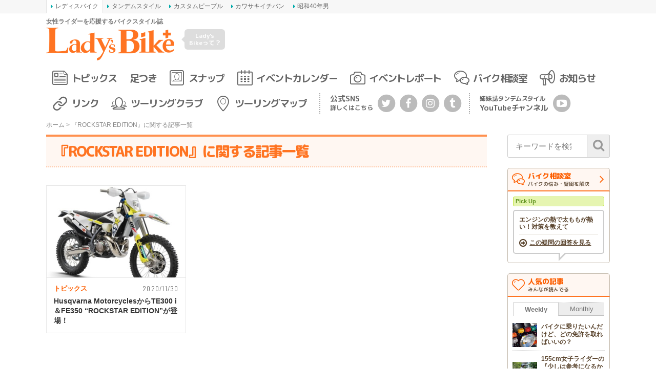

--- FILE ---
content_type: text/html; charset=UTF-8
request_url: https://www.l-bike.com/tag/rockstar-edition/
body_size: 14479
content:
<!DOCTYPE html>
<html lang="ja">
<head prefix="og: http://ogp.me/ns# fb: http://ogp.me/ns/fb# article: http://ogp.me/ns/article#">
<meta charset="UTF-8">
<meta content="IE=edge" http-equiv="X-UA-Compatible">
<meta name="viewport" content="width=device-width,initial-scale=1.0,minimum-scale=1.0,maximum-scale=1.0,user-scalable=no">
<meta name="keywords" content="レディスバイク,Lady's Bike,LB,Bike,女性,ライダー,オートバイ,バイク,ツーリング,ビギナー,ウエア,教習所,レディース,足着き,初心者,MAP,マップ,スポット" />
<title>ROCKSTAR EDITION アーカイブ - レディスバイク</title>
<link rel="profile" href="http://gmpg.org/xfn/11">
<link rel="pingback" href="https://www.l-bike.com/lbcms/xmlrpc.php" />
<link rel="alternate" type="application/rss+xml" title="レディスバイク Feed" href="https://www.l-bike.com/feed" />
<meta name='robots' content='index, follow, max-image-preview:large, max-snippet:-1, max-video-preview:-1' />

	<!-- This site is optimized with the Yoast SEO plugin v21.9.1 - https://yoast.com/wordpress/plugins/seo/ -->
	<link rel="canonical" href="https://www.l-bike.com/tag/rockstar-edition/" />
	<script type="application/ld+json" class="yoast-schema-graph">{"@context":"https://schema.org","@graph":[{"@type":"CollectionPage","@id":"https://www.l-bike.com/tag/rockstar-edition/","url":"https://www.l-bike.com/tag/rockstar-edition/","name":"ROCKSTAR EDITION アーカイブ - レディスバイク","isPartOf":{"@id":"https://www.l-bike.com/#website"},"primaryImageOfPage":{"@id":"https://www.l-bike.com/tag/rockstar-edition/#primaryimage"},"image":{"@id":"https://www.l-bike.com/tag/rockstar-edition/#primaryimage"},"thumbnailUrl":"https://www.l-bike.com/lbcms/wp-content/uploads/2020/11/6013d914c2293a35fe8f7ed223964fde.jpg","breadcrumb":{"@id":"https://www.l-bike.com/tag/rockstar-edition/#breadcrumb"},"inLanguage":"ja"},{"@type":"ImageObject","inLanguage":"ja","@id":"https://www.l-bike.com/tag/rockstar-edition/#primaryimage","url":"https://www.l-bike.com/lbcms/wp-content/uploads/2020/11/6013d914c2293a35fe8f7ed223964fde.jpg","contentUrl":"https://www.l-bike.com/lbcms/wp-content/uploads/2020/11/6013d914c2293a35fe8f7ed223964fde.jpg","width":1000,"height":856,"caption":"TE300ⅰ ROCKSTAR EDITION"},{"@type":"BreadcrumbList","@id":"https://www.l-bike.com/tag/rockstar-edition/#breadcrumb","itemListElement":[{"@type":"ListItem","position":1,"name":"ホーム","item":"https://www.l-bike.com/"},{"@type":"ListItem","position":2,"name":"ROCKSTAR EDITION"}]},{"@type":"WebSite","@id":"https://www.l-bike.com/#website","url":"https://www.l-bike.com/","name":"レディスバイク","description":"女性ライダーを応援するバイクスタイル誌","publisher":{"@id":"https://www.l-bike.com/#organization"},"potentialAction":[{"@type":"SearchAction","target":{"@type":"EntryPoint","urlTemplate":"https://www.l-bike.com/?s={search_term_string}"},"query-input":"required name=search_term_string"}],"inLanguage":"ja"},{"@type":"Organization","@id":"https://www.l-bike.com/#organization","name":"株式会社クレタ","url":"https://www.l-bike.com/","logo":{"@type":"ImageObject","inLanguage":"ja","@id":"https://www.l-bike.com/#/schema/logo/image/","url":"https://www.l-bike.com/lbcms/wp-content/uploads/2018/10/crete_logo.png","contentUrl":"https://www.l-bike.com/lbcms/wp-content/uploads/2018/10/crete_logo.png","width":512,"height":512,"caption":"株式会社クレタ"},"image":{"@id":"https://www.l-bike.com/#/schema/logo/image/"},"sameAs":["https://www.facebook.com/crete.lbike/","https://twitter.com/l_bike"]}]}</script>
	<!-- / Yoast SEO plugin. -->


<link rel='dns-prefetch' href='//www.google.com' />
<link rel='dns-prefetch' href='//www.googletagmanager.com' />
<script type="text/javascript">
/* <![CDATA[ */
window._wpemojiSettings = {"baseUrl":"https:\/\/s.w.org\/images\/core\/emoji\/14.0.0\/72x72\/","ext":".png","svgUrl":"https:\/\/s.w.org\/images\/core\/emoji\/14.0.0\/svg\/","svgExt":".svg","source":{"concatemoji":"https:\/\/www.l-bike.com\/lbcms\/wp-includes\/js\/wp-emoji-release.min.js?ver=6.4.7"}};
/*! This file is auto-generated */
!function(i,n){var o,s,e;function c(e){try{var t={supportTests:e,timestamp:(new Date).valueOf()};sessionStorage.setItem(o,JSON.stringify(t))}catch(e){}}function p(e,t,n){e.clearRect(0,0,e.canvas.width,e.canvas.height),e.fillText(t,0,0);var t=new Uint32Array(e.getImageData(0,0,e.canvas.width,e.canvas.height).data),r=(e.clearRect(0,0,e.canvas.width,e.canvas.height),e.fillText(n,0,0),new Uint32Array(e.getImageData(0,0,e.canvas.width,e.canvas.height).data));return t.every(function(e,t){return e===r[t]})}function u(e,t,n){switch(t){case"flag":return n(e,"\ud83c\udff3\ufe0f\u200d\u26a7\ufe0f","\ud83c\udff3\ufe0f\u200b\u26a7\ufe0f")?!1:!n(e,"\ud83c\uddfa\ud83c\uddf3","\ud83c\uddfa\u200b\ud83c\uddf3")&&!n(e,"\ud83c\udff4\udb40\udc67\udb40\udc62\udb40\udc65\udb40\udc6e\udb40\udc67\udb40\udc7f","\ud83c\udff4\u200b\udb40\udc67\u200b\udb40\udc62\u200b\udb40\udc65\u200b\udb40\udc6e\u200b\udb40\udc67\u200b\udb40\udc7f");case"emoji":return!n(e,"\ud83e\udef1\ud83c\udffb\u200d\ud83e\udef2\ud83c\udfff","\ud83e\udef1\ud83c\udffb\u200b\ud83e\udef2\ud83c\udfff")}return!1}function f(e,t,n){var r="undefined"!=typeof WorkerGlobalScope&&self instanceof WorkerGlobalScope?new OffscreenCanvas(300,150):i.createElement("canvas"),a=r.getContext("2d",{willReadFrequently:!0}),o=(a.textBaseline="top",a.font="600 32px Arial",{});return e.forEach(function(e){o[e]=t(a,e,n)}),o}function t(e){var t=i.createElement("script");t.src=e,t.defer=!0,i.head.appendChild(t)}"undefined"!=typeof Promise&&(o="wpEmojiSettingsSupports",s=["flag","emoji"],n.supports={everything:!0,everythingExceptFlag:!0},e=new Promise(function(e){i.addEventListener("DOMContentLoaded",e,{once:!0})}),new Promise(function(t){var n=function(){try{var e=JSON.parse(sessionStorage.getItem(o));if("object"==typeof e&&"number"==typeof e.timestamp&&(new Date).valueOf()<e.timestamp+604800&&"object"==typeof e.supportTests)return e.supportTests}catch(e){}return null}();if(!n){if("undefined"!=typeof Worker&&"undefined"!=typeof OffscreenCanvas&&"undefined"!=typeof URL&&URL.createObjectURL&&"undefined"!=typeof Blob)try{var e="postMessage("+f.toString()+"("+[JSON.stringify(s),u.toString(),p.toString()].join(",")+"));",r=new Blob([e],{type:"text/javascript"}),a=new Worker(URL.createObjectURL(r),{name:"wpTestEmojiSupports"});return void(a.onmessage=function(e){c(n=e.data),a.terminate(),t(n)})}catch(e){}c(n=f(s,u,p))}t(n)}).then(function(e){for(var t in e)n.supports[t]=e[t],n.supports.everything=n.supports.everything&&n.supports[t],"flag"!==t&&(n.supports.everythingExceptFlag=n.supports.everythingExceptFlag&&n.supports[t]);n.supports.everythingExceptFlag=n.supports.everythingExceptFlag&&!n.supports.flag,n.DOMReady=!1,n.readyCallback=function(){n.DOMReady=!0}}).then(function(){return e}).then(function(){var e;n.supports.everything||(n.readyCallback(),(e=n.source||{}).concatemoji?t(e.concatemoji):e.wpemoji&&e.twemoji&&(t(e.twemoji),t(e.wpemoji)))}))}((window,document),window._wpemojiSettings);
/* ]]> */
</script>
<style id='wp-emoji-styles-inline-css' type='text/css'>

	img.wp-smiley, img.emoji {
		display: inline !important;
		border: none !important;
		box-shadow: none !important;
		height: 1em !important;
		width: 1em !important;
		margin: 0 0.07em !important;
		vertical-align: -0.1em !important;
		background: none !important;
		padding: 0 !important;
	}
</style>
<link rel='stylesheet' id='wp-block-library-css' href='https://www.l-bike.com/lbcms/wp-includes/css/dist/block-library/style.min.css?ver=6.4.7' type='text/css' media='all' />
<style id='classic-theme-styles-inline-css' type='text/css'>
/*! This file is auto-generated */
.wp-block-button__link{color:#fff;background-color:#32373c;border-radius:9999px;box-shadow:none;text-decoration:none;padding:calc(.667em + 2px) calc(1.333em + 2px);font-size:1.125em}.wp-block-file__button{background:#32373c;color:#fff;text-decoration:none}
</style>
<style id='global-styles-inline-css' type='text/css'>
body{--wp--preset--color--black: #000000;--wp--preset--color--cyan-bluish-gray: #abb8c3;--wp--preset--color--white: #ffffff;--wp--preset--color--pale-pink: #f78da7;--wp--preset--color--vivid-red: #cf2e2e;--wp--preset--color--luminous-vivid-orange: #ff6900;--wp--preset--color--luminous-vivid-amber: #fcb900;--wp--preset--color--light-green-cyan: #7bdcb5;--wp--preset--color--vivid-green-cyan: #00d084;--wp--preset--color--pale-cyan-blue: #8ed1fc;--wp--preset--color--vivid-cyan-blue: #0693e3;--wp--preset--color--vivid-purple: #9b51e0;--wp--preset--gradient--vivid-cyan-blue-to-vivid-purple: linear-gradient(135deg,rgba(6,147,227,1) 0%,rgb(155,81,224) 100%);--wp--preset--gradient--light-green-cyan-to-vivid-green-cyan: linear-gradient(135deg,rgb(122,220,180) 0%,rgb(0,208,130) 100%);--wp--preset--gradient--luminous-vivid-amber-to-luminous-vivid-orange: linear-gradient(135deg,rgba(252,185,0,1) 0%,rgba(255,105,0,1) 100%);--wp--preset--gradient--luminous-vivid-orange-to-vivid-red: linear-gradient(135deg,rgba(255,105,0,1) 0%,rgb(207,46,46) 100%);--wp--preset--gradient--very-light-gray-to-cyan-bluish-gray: linear-gradient(135deg,rgb(238,238,238) 0%,rgb(169,184,195) 100%);--wp--preset--gradient--cool-to-warm-spectrum: linear-gradient(135deg,rgb(74,234,220) 0%,rgb(151,120,209) 20%,rgb(207,42,186) 40%,rgb(238,44,130) 60%,rgb(251,105,98) 80%,rgb(254,248,76) 100%);--wp--preset--gradient--blush-light-purple: linear-gradient(135deg,rgb(255,206,236) 0%,rgb(152,150,240) 100%);--wp--preset--gradient--blush-bordeaux: linear-gradient(135deg,rgb(254,205,165) 0%,rgb(254,45,45) 50%,rgb(107,0,62) 100%);--wp--preset--gradient--luminous-dusk: linear-gradient(135deg,rgb(255,203,112) 0%,rgb(199,81,192) 50%,rgb(65,88,208) 100%);--wp--preset--gradient--pale-ocean: linear-gradient(135deg,rgb(255,245,203) 0%,rgb(182,227,212) 50%,rgb(51,167,181) 100%);--wp--preset--gradient--electric-grass: linear-gradient(135deg,rgb(202,248,128) 0%,rgb(113,206,126) 100%);--wp--preset--gradient--midnight: linear-gradient(135deg,rgb(2,3,129) 0%,rgb(40,116,252) 100%);--wp--preset--font-size--small: 13px;--wp--preset--font-size--medium: 20px;--wp--preset--font-size--large: 36px;--wp--preset--font-size--x-large: 42px;--wp--preset--spacing--20: 0.44rem;--wp--preset--spacing--30: 0.67rem;--wp--preset--spacing--40: 1rem;--wp--preset--spacing--50: 1.5rem;--wp--preset--spacing--60: 2.25rem;--wp--preset--spacing--70: 3.38rem;--wp--preset--spacing--80: 5.06rem;--wp--preset--shadow--natural: 6px 6px 9px rgba(0, 0, 0, 0.2);--wp--preset--shadow--deep: 12px 12px 50px rgba(0, 0, 0, 0.4);--wp--preset--shadow--sharp: 6px 6px 0px rgba(0, 0, 0, 0.2);--wp--preset--shadow--outlined: 6px 6px 0px -3px rgba(255, 255, 255, 1), 6px 6px rgba(0, 0, 0, 1);--wp--preset--shadow--crisp: 6px 6px 0px rgba(0, 0, 0, 1);}:where(.is-layout-flex){gap: 0.5em;}:where(.is-layout-grid){gap: 0.5em;}body .is-layout-flow > .alignleft{float: left;margin-inline-start: 0;margin-inline-end: 2em;}body .is-layout-flow > .alignright{float: right;margin-inline-start: 2em;margin-inline-end: 0;}body .is-layout-flow > .aligncenter{margin-left: auto !important;margin-right: auto !important;}body .is-layout-constrained > .alignleft{float: left;margin-inline-start: 0;margin-inline-end: 2em;}body .is-layout-constrained > .alignright{float: right;margin-inline-start: 2em;margin-inline-end: 0;}body .is-layout-constrained > .aligncenter{margin-left: auto !important;margin-right: auto !important;}body .is-layout-constrained > :where(:not(.alignleft):not(.alignright):not(.alignfull)){max-width: var(--wp--style--global--content-size);margin-left: auto !important;margin-right: auto !important;}body .is-layout-constrained > .alignwide{max-width: var(--wp--style--global--wide-size);}body .is-layout-flex{display: flex;}body .is-layout-flex{flex-wrap: wrap;align-items: center;}body .is-layout-flex > *{margin: 0;}body .is-layout-grid{display: grid;}body .is-layout-grid > *{margin: 0;}:where(.wp-block-columns.is-layout-flex){gap: 2em;}:where(.wp-block-columns.is-layout-grid){gap: 2em;}:where(.wp-block-post-template.is-layout-flex){gap: 1.25em;}:where(.wp-block-post-template.is-layout-grid){gap: 1.25em;}.has-black-color{color: var(--wp--preset--color--black) !important;}.has-cyan-bluish-gray-color{color: var(--wp--preset--color--cyan-bluish-gray) !important;}.has-white-color{color: var(--wp--preset--color--white) !important;}.has-pale-pink-color{color: var(--wp--preset--color--pale-pink) !important;}.has-vivid-red-color{color: var(--wp--preset--color--vivid-red) !important;}.has-luminous-vivid-orange-color{color: var(--wp--preset--color--luminous-vivid-orange) !important;}.has-luminous-vivid-amber-color{color: var(--wp--preset--color--luminous-vivid-amber) !important;}.has-light-green-cyan-color{color: var(--wp--preset--color--light-green-cyan) !important;}.has-vivid-green-cyan-color{color: var(--wp--preset--color--vivid-green-cyan) !important;}.has-pale-cyan-blue-color{color: var(--wp--preset--color--pale-cyan-blue) !important;}.has-vivid-cyan-blue-color{color: var(--wp--preset--color--vivid-cyan-blue) !important;}.has-vivid-purple-color{color: var(--wp--preset--color--vivid-purple) !important;}.has-black-background-color{background-color: var(--wp--preset--color--black) !important;}.has-cyan-bluish-gray-background-color{background-color: var(--wp--preset--color--cyan-bluish-gray) !important;}.has-white-background-color{background-color: var(--wp--preset--color--white) !important;}.has-pale-pink-background-color{background-color: var(--wp--preset--color--pale-pink) !important;}.has-vivid-red-background-color{background-color: var(--wp--preset--color--vivid-red) !important;}.has-luminous-vivid-orange-background-color{background-color: var(--wp--preset--color--luminous-vivid-orange) !important;}.has-luminous-vivid-amber-background-color{background-color: var(--wp--preset--color--luminous-vivid-amber) !important;}.has-light-green-cyan-background-color{background-color: var(--wp--preset--color--light-green-cyan) !important;}.has-vivid-green-cyan-background-color{background-color: var(--wp--preset--color--vivid-green-cyan) !important;}.has-pale-cyan-blue-background-color{background-color: var(--wp--preset--color--pale-cyan-blue) !important;}.has-vivid-cyan-blue-background-color{background-color: var(--wp--preset--color--vivid-cyan-blue) !important;}.has-vivid-purple-background-color{background-color: var(--wp--preset--color--vivid-purple) !important;}.has-black-border-color{border-color: var(--wp--preset--color--black) !important;}.has-cyan-bluish-gray-border-color{border-color: var(--wp--preset--color--cyan-bluish-gray) !important;}.has-white-border-color{border-color: var(--wp--preset--color--white) !important;}.has-pale-pink-border-color{border-color: var(--wp--preset--color--pale-pink) !important;}.has-vivid-red-border-color{border-color: var(--wp--preset--color--vivid-red) !important;}.has-luminous-vivid-orange-border-color{border-color: var(--wp--preset--color--luminous-vivid-orange) !important;}.has-luminous-vivid-amber-border-color{border-color: var(--wp--preset--color--luminous-vivid-amber) !important;}.has-light-green-cyan-border-color{border-color: var(--wp--preset--color--light-green-cyan) !important;}.has-vivid-green-cyan-border-color{border-color: var(--wp--preset--color--vivid-green-cyan) !important;}.has-pale-cyan-blue-border-color{border-color: var(--wp--preset--color--pale-cyan-blue) !important;}.has-vivid-cyan-blue-border-color{border-color: var(--wp--preset--color--vivid-cyan-blue) !important;}.has-vivid-purple-border-color{border-color: var(--wp--preset--color--vivid-purple) !important;}.has-vivid-cyan-blue-to-vivid-purple-gradient-background{background: var(--wp--preset--gradient--vivid-cyan-blue-to-vivid-purple) !important;}.has-light-green-cyan-to-vivid-green-cyan-gradient-background{background: var(--wp--preset--gradient--light-green-cyan-to-vivid-green-cyan) !important;}.has-luminous-vivid-amber-to-luminous-vivid-orange-gradient-background{background: var(--wp--preset--gradient--luminous-vivid-amber-to-luminous-vivid-orange) !important;}.has-luminous-vivid-orange-to-vivid-red-gradient-background{background: var(--wp--preset--gradient--luminous-vivid-orange-to-vivid-red) !important;}.has-very-light-gray-to-cyan-bluish-gray-gradient-background{background: var(--wp--preset--gradient--very-light-gray-to-cyan-bluish-gray) !important;}.has-cool-to-warm-spectrum-gradient-background{background: var(--wp--preset--gradient--cool-to-warm-spectrum) !important;}.has-blush-light-purple-gradient-background{background: var(--wp--preset--gradient--blush-light-purple) !important;}.has-blush-bordeaux-gradient-background{background: var(--wp--preset--gradient--blush-bordeaux) !important;}.has-luminous-dusk-gradient-background{background: var(--wp--preset--gradient--luminous-dusk) !important;}.has-pale-ocean-gradient-background{background: var(--wp--preset--gradient--pale-ocean) !important;}.has-electric-grass-gradient-background{background: var(--wp--preset--gradient--electric-grass) !important;}.has-midnight-gradient-background{background: var(--wp--preset--gradient--midnight) !important;}.has-small-font-size{font-size: var(--wp--preset--font-size--small) !important;}.has-medium-font-size{font-size: var(--wp--preset--font-size--medium) !important;}.has-large-font-size{font-size: var(--wp--preset--font-size--large) !important;}.has-x-large-font-size{font-size: var(--wp--preset--font-size--x-large) !important;}
.wp-block-navigation a:where(:not(.wp-element-button)){color: inherit;}
:where(.wp-block-post-template.is-layout-flex){gap: 1.25em;}:where(.wp-block-post-template.is-layout-grid){gap: 1.25em;}
:where(.wp-block-columns.is-layout-flex){gap: 2em;}:where(.wp-block-columns.is-layout-grid){gap: 2em;}
.wp-block-pullquote{font-size: 1.5em;line-height: 1.6;}
</style>
<link rel='stylesheet' id='contact-form-7-css' href='https://www.l-bike.com/lbcms/wp-content/plugins/contact-form-7/includes/css/styles.css?ver=3.8.1' type='text/css' media='all' />
<link rel='stylesheet' id='jquery-fancybox-css' href='https://www.l-bike.com/lbcms/wp-content/plugins/wp-fancybox-3/assets/css/jquery.fancybox.min.css?ver=1.0.12' type='text/css' media='screen' />
<link rel='stylesheet' id='font-awesome-css' href='//maxcdn.bootstrapcdn.com/font-awesome/4.6.3/css/font-awesome.min.css?ver=4.6.3' type='text/css' media='all' />
<link rel='stylesheet' id='roboto-css' href='//fonts.googleapis.com/css?family=Roboto%3A400%2C500%2C700&#038;display=swap&#038;ver=6.4.7' type='text/css' media='all' />
<link rel='stylesheet' id='oswald-css' href='//fonts.googleapis.com/css?family=Oswald%3A300%2C400&#038;display=swap&#038;ver=6.4.7' type='text/css' media='all' />
<link rel='stylesheet' id='m-plus-rounded-1c-css' href='//fonts.googleapis.com/css?family=M+PLUS+Rounded+1c%3A700%2C800&#038;subset=japanese&#038;display=swap&#038;ver=6.4.7' type='text/css' media='all' />
<link rel='stylesheet' id='icon-ladysbike-css' href='https://www.l-bike.com/lbcms/wp-content/themes/l-bike/includes/css/icon-ladysbike.css?ver=ss0jtj' type='text/css' media='all' />
<link rel='stylesheet' id='bootstrap-grid-css' href='https://www.l-bike.com/lbcms/wp-content/themes/l-bike/includes/css/bootstrap-grid.css?ver=4.1.3-20181205' type='text/css' media='all' />
<link rel='stylesheet' id='main-style-css' href='https://www.l-bike.com/lbcms/wp-content/themes/l-bike/includes/css/l-bike.css?ver=1705561343' type='text/css' media='all' />
<script type="text/javascript" src="https://www.l-bike.com/lbcms/wp-includes/js/jquery/jquery.min.js?ver=3.7.1" id="jquery-core-js"></script>
<script type="text/javascript" src="https://www.l-bike.com/lbcms/wp-includes/js/jquery/jquery-migrate.min.js?ver=3.4.1" id="jquery-migrate-js"></script>
<script type="text/javascript" src="https://www.l-bike.com/lbcms/wp-content/themes/l-bike/includes/js/jquery.easing.1.3.js?ver=1.3" id="easing-js"></script>

<!-- Site Kit によって追加された Google タグ（gtag.js）スニペット -->
<!-- Google アナリティクス スニペット (Site Kit が追加) -->
<script type="text/javascript" src="https://www.googletagmanager.com/gtag/js?id=GT-MQP3PTF" id="google_gtagjs-js" async></script>
<script type="text/javascript" id="google_gtagjs-js-after">
/* <![CDATA[ */
window.dataLayer = window.dataLayer || [];function gtag(){dataLayer.push(arguments);}
gtag("set","linker",{"domains":["www.l-bike.com"]});
gtag("js", new Date());
gtag("set", "developer_id.dZTNiMT", true);
gtag("config", "GT-MQP3PTF");
/* ]]> */
</script>
<link rel="https://api.w.org/" href="https://www.l-bike.com/wp-json/" /><link rel="alternate" type="application/json" href="https://www.l-bike.com/wp-json/wp/v2/tags/1809" /><meta name="generator" content="Site Kit by Google 1.170.0" />
<!-- Site Kit が追加した Google AdSense メタタグ -->
<meta name="google-adsense-platform-account" content="ca-host-pub-2644536267352236">
<meta name="google-adsense-platform-domain" content="sitekit.withgoogle.com">
<!-- Site Kit が追加した End Google AdSense メタタグ -->

<!-- BEGIN: WP Social Bookmarking Light HEAD --><script>
    (function (d, s, id) {
        var js, fjs = d.getElementsByTagName(s)[0];
        if (d.getElementById(id)) return;
        js = d.createElement(s);
        js.id = id;
        js.src = "//connect.facebook.net/ja_JP/sdk.js#xfbml=1&version=v2.7";
        fjs.parentNode.insertBefore(js, fjs);
    }(document, 'script', 'facebook-jssdk'));
</script>
<style type="text/css">.wp_social_bookmarking_light{
    border: 0 !important;
    padding: 10px 0 20px 0 !important;
    margin: 0 !important;
}
.wp_social_bookmarking_light div{
    float: left !important;
    border: 0 !important;
    padding: 0 !important;
    margin: 0 5px 0px 0 !important;
    min-height: 30px !important;
    line-height: 18px !important;
    text-indent: 0 !important;
}
.wp_social_bookmarking_light img{
    border: 0 !important;
    padding: 0;
    margin: 0;
    vertical-align: top !important;
}
.wp_social_bookmarking_light_clear{
    clear: both !important;
}
#fb-root{
    display: none;
}
.wsbl_twitter{
    width: 75px;
}
.wsbl_facebook_like iframe{
    max-width: none !important;
}
.wsbl_pinterest a{
    border: 0px !important;
}
</style>
<!-- END: WP Social Bookmarking Light HEAD -->
<style type="text/css">.inv-recaptcha-holder {
margin-top: 1rem;
margin-bottom: 1rem;
display: flex;
justify-content: center;
}
.wpcf7 .inv-recaptcha-holder {
margin-top: 2.5rem;
margin-bottm: 0;
}</style><link rel="icon" href="https://www.l-bike.com/lbcms/wp-content/uploads/2018/07/cropped-icon-lb-32x32.png" sizes="32x32" />
<link rel="icon" href="https://www.l-bike.com/lbcms/wp-content/uploads/2018/07/cropped-icon-lb-192x192.png" sizes="192x192" />
<link rel="apple-touch-icon" href="https://www.l-bike.com/lbcms/wp-content/uploads/2018/07/cropped-icon-lb-180x180.png" />
<meta name="msapplication-TileImage" content="https://www.l-bike.com/lbcms/wp-content/uploads/2018/07/cropped-icon-lb-270x270.png" />
<!-- ## NXS/OG ## --><!-- ## NXSOGTAGS ## --><!-- ## NXS/OG ## -->
<script async src="https://securepubads.g.doubleclick.net/tag/js/gpt.js"></script>
<script>
	var googletag = googletag || {};
	googletag.cmd = googletag.cmd || [];
  googletag.cmd.push(function() {
		var mappingHeader = googletag.sizeMapping().
			addSize([601, 0], [468, 60]).
			addSize([0, 0], [350, 90]).
			build();
		var mappingSide = googletag.sizeMapping().
			addSize([601, 0], [200, 200]).
			addSize([0, 0], [350, 80]).
			build();
		googletag.defineSlot('/3820436/lb_header', [[468, 60], [350, 90]], 'div-gpt-ad-1505374816361-0').defineSizeMapping(mappingHeader).addService(googletag.pubads());
		googletag.defineSlot('/3820436/Lbtown_sidebar', [200, 200], 'div-gpt-ad-1464591533885-0').addService(googletag.pubads());
		googletag.defineSlot('/3820436/Lb_sidebar2', [[350, 80], [200, 200]], 'div-gpt-ad-1530087710299-0').defineSizeMapping(mappingSide).addService(googletag.pubads());
		googletag.defineSlot('/3820436/LB_AD_CRETE_1', [336, 280], 'div-gpt-ad-1658310333842-0').addService(googletag.pubads());
		googletag.defineSlot('/3820436/LB_AD_CRETE_2', [336, 280], 'div-gpt-ad-1658311346035-0').addService(googletag.pubads());
		googletag.pubads().enableSingleRequest();
		googletag.enableServices();
  });
</script>
<script type="text/javascript" src="//mlb.valuecommerce.com/mylinkbox.js" async></script>
</head>
<body class="archive tag tag-rockstar-edition tag-1809">

<aside class="crete-bar">
	<div class="crete-bar-body">
		<div class="menu menu-website">
			<p class="menu-title">姉妹サイト</p>
			<div class="child-menu">
				<ul>
					<li><a class="current" href="https://www.l-bike.com/" target="_blank">レディスバイク</a></li>
					<li><a href="https://www.tandem-style.com/" target="_blank">タンデムスタイル</a></li>
					<li><a href="https://www.custom-people.jp/" target="_blank">カスタムピープル</a></li>
					<li><a href="https://www.kawasaki1ban.com/" target="_blank">カワサキイチバン</a></li>
					<li><a href="https://www.s40otoko.com/" target="_blank">昭和40年男</a></li>
				</ul>
			</div>
		</div>
	</div>
</aside>

<div id="wrapper" class="wrapper">
<div id="header">
	<div class="header-left col">
		<div class="row">
			<div class="logo_box">
				<p class="description">女性ライダーを応援するバイクスタイル誌</p>
				<div class="logo"><a href="https://www.l-bike.com" title="レディスバイク"><img src="https://www.l-bike.com/lbcms/wp-content/themes/l-bike/images/logo-lb-orange.png" alt="レディスバイク／Lady's Bike" /></a></div>
			</div>
			<p class="about_lb col">
				<a href="https://www.l-bike.com/about/">Lady's <br />Bikeって？</a>
			</p>
			<div class="menu-button-wrapper">
				<a id="mobile-menu-button" class="mobile-menu-button" href="#">
					<div class="menu-animation">
						<span></span>
						<span></span>
						<span></span>
					</div>
				</a>
			</div>
		</div>
		<div id="nav-mobile" class="nav-mobile">
			<p class="heading">メニュー</p>
			<nav>
				<ul id="mobile-menu-list" class="menu-list"><li id="menu-item-506" class="topics menu-item menu-item-type-custom menu-item-object-custom menu-item-506"><a title="トピックス" href="https://www.l-bike.com/topics/">トピックス</a></li>
<li id="menu-item-23051" class="foothold menu-item menu-item-type-custom menu-item-object-custom menu-item-23051"><a href="https://www.l-bike.com/topics/?category=foothold">足つき</a></li>
<li id="menu-item-14790" class="snap menu-item menu-item-type-custom menu-item-object-custom menu-item-14790"><a title="スナップ" href="https://www.l-bike.com/snap/">スナップ</a></li>
<li id="menu-item-511" class="event_calendar menu-item menu-item-type-custom menu-item-object-custom menu-item-511"><a title="イベントカレンダー" href="https://www.l-bike.com/event_calendar/">イベントカレンダー</a></li>
<li id="menu-item-510" class="event_report menu-item menu-item-type-custom menu-item-object-custom menu-item-510"><a title="イベントレポート" href="https://www.l-bike.com/event_report/">イベントレポート</a></li>
<li id="menu-item-514" class="bike_counselor menu-item menu-item-type-custom menu-item-object-custom menu-item-514"><a title="バイク相談室" href="https://www.l-bike.com/bike_counselor/">バイク相談室</a></li>
<li id="menu-item-507" class="information menu-item menu-item-type-custom menu-item-object-custom menu-item-507"><a title="お知らせ" href="https://www.l-bike.com/information/">お知らせ</a></li>
<li id="menu-item-535" class="link menu-item menu-item-type-custom menu-item-object-custom menu-item-535"><a title="リンク" href="https://www.l-bike.com/link/">リンク</a></li>
<li id="menu-item-509" class="touring_club menu-item menu-item-type-custom menu-item-object-custom menu-item-509"><a title="ツーリングクラブ" href="https://www.l-bike.com/touring_club/">ツーリングクラブ</a></li>
<li id="menu-item-508" class="map menu-item menu-item-type-custom menu-item-object-custom menu-item-508"><a title="ツーリングマップ" href="https://www.l-bike.com/map/">ツーリングマップ</a></li>
</ul>			</nav>
			<p class="heading">検索</p>
			<div class="mobile-search">
				<form id="search-general" class="search-general" action="https://www.l-bike.com">
					<input value="" class="input" name="s" id="s" placeholder="探したいキーワードを入力" type="search">
					<button type="submit" class="button"><i class="fa fa-search"></i></button>
				</form>
			</div>
			<p class="heading">レディスバイクの公式SNSアカウント</p>
			<div class="mobile-social-block">
				<ul class="mobile-social-link"><!--
					--><li><a class="button" href="https://twitter.com/l_bike" target="_blank"><i class="fa fa-twitter"></i></a></li><!--
					--><li><a class="button" href="https://www.facebook.com/ladysbike.heri" target="_blank"><i class="fa fa-facebook"></i></a></li><!--
					--><li><a class="button" href="https://www.instagram.com/ladysbike/" target="_blank"><i class="fa fa-instagram"></i></a></li><!--
					--><li><a class="button" href="https://ladysbike.tumblr.com/" target="_blank"><i class="fa fa-tumblr"></i></a></li><!--
				--></ul>
			</div>
			<p class="heading">姉妹誌タンデムスタイルYouTubeチャンネル</p>
			<div class="mobile-social-block">
				<ul class="mobile-social-link"><!--
					--><li><a class="button" href="https://www.youtube.com/channel/UCrcKIVoda8rYQ0fz4QLxUgw" target="_blank"><i class="fa fa-youtube-play"></i></a></li><!--
				--></ul>
			</div>
		</div>
	</div>
	<div id="head_banner1" class="header-right col">
		<!-- /3820436/lb_header -->
		<div id='div-gpt-ad-1505374816361-0' class="dfp-container dfp-container-header">
			<script>
				googletag.cmd.push(function() { googletag.display('div-gpt-ad-1505374816361-0'); });
			</script>
		</div>
	</div>
</div>
<div id="menu">
	<ul class="main_menu">
<li class="topics menu-item menu-item-type-custom menu-item-object-custom menu-item-506"><a title="トピックス" href="https://www.l-bike.com/topics/">トピックス</a></li>
<li class="foothold menu-item menu-item-type-custom menu-item-object-custom menu-item-23051"><a href="https://www.l-bike.com/topics/?category=foothold">足つき</a></li>
<li class="snap menu-item menu-item-type-custom menu-item-object-custom menu-item-14790"><a title="スナップ" href="https://www.l-bike.com/snap/">スナップ</a></li>
<li class="event_calendar menu-item menu-item-type-custom menu-item-object-custom menu-item-511"><a title="イベントカレンダー" href="https://www.l-bike.com/event_calendar/">イベントカレンダー</a></li>
<li class="event_report menu-item menu-item-type-custom menu-item-object-custom menu-item-510"><a title="イベントレポート" href="https://www.l-bike.com/event_report/">イベントレポート</a></li>
<li class="bike_counselor menu-item menu-item-type-custom menu-item-object-custom menu-item-514"><a title="バイク相談室" href="https://www.l-bike.com/bike_counselor/">バイク相談室</a></li>
<li class="information menu-item menu-item-type-custom menu-item-object-custom menu-item-507"><a title="お知らせ" href="https://www.l-bike.com/information/">お知らせ</a></li>
<li class="link menu-item menu-item-type-custom menu-item-object-custom menu-item-535"><a title="リンク" href="https://www.l-bike.com/link/">リンク</a></li>
<li class="touring_club menu-item menu-item-type-custom menu-item-object-custom menu-item-509"><a title="ツーリングクラブ" href="https://www.l-bike.com/touring_club/">ツーリングクラブ</a></li>
<li class="map menu-item menu-item-type-custom menu-item-object-custom menu-item-508"><a title="ツーリングマップ" href="https://www.l-bike.com/map/">ツーリングマップ</a></li>
		<li class="sns">
			<div class="lb-sns">
				<div class="lb-sns_title">
					<a href="/sns" title="公式SNS">公式SNS<br><span class="small">詳しくはこちら</span></a>
				</div>
				<div class="lb-sns_list">
					<ul><!--
						--><li class="lb-sns_list-twitter"><a href="https://twitter.com/l_bike" title="Twitter" target="_blank"><span class="fa-stack fa-lg">
							<i class="fa fa-circle fa-stack-2x"></i>
							<i class="fa fa-twitter fa-stack-1x fa-inverse"></i>
						</span></a></li><!--
						--><li class="lb-sns_list-facebook"><a href="https://www.facebook.com/ladysbike.heri" title="Facebook" target="_blank"><span class="fa-stack fa-lg">
							<i class="fa fa-circle fa-stack-2x"></i>
							<i class="fa fa-facebook fa-stack-1x fa-inverse"></i>
						</span></a></li><!--
						--><li class="lb-sns_list-instagram"><a href="https://www.instagram.com/ladysbike/" title="Instagram" target="_blank"><span class="fa-stack fa-lg">
							<i class="fa fa-circle fa-stack-2x"></i>
							<i class="fa fa-instagram fa-stack-1x fa-inverse"></i>
						</span></a></li><!--
						--><li class="lb-sns_list-tumblr"><a href="https://ladysbike.tumblr.com/" title="Tumblr" target="_blank"><span class="fa-stack fa-lg">
							<i class="fa fa-circle fa-stack-2x"></i>
							<i class="fa fa-tumblr fa-stack-1x fa-inverse"></i>
						</span></a></li><!--
					--></ul>
				</div>
			</div>
		</li>
		<li class="sns">
			<div class="lb-sns">
				<div class="lb-sns_title">
					<span><span class="small">姉妹誌<span style="letter-spacing:-.05em">タンデムスタイル</span></span><br>YouTubeチ<span style="margin-left:-.1em; margin-right:-.1em">ャ</span>ンネル</span>
				</div>
				<div class="lb-sns_list">
					<ul><!--
						--><li class="lb-sns_list-youtube"><a href="https://www.youtube.com/channel/UCrcKIVoda8rYQ0fz4QLxUgw" title="YouTube" target="_blank"><span class="fa-stack fa-lg">
							<i class="fa fa-circle fa-stack-2x"></i>
							<i class="fa fa-youtube-play fa-stack-1x fa-inverse"></i>
						</span></a></li><!--
					--></ul>
				</div>
			</div>
		</li>
	</ul>
</div>

<p class="breadcrumbs_list"><a href="https://www.l-bike.com" title="ホーム">ホーム</a>&nbsp;&gt;&nbsp;『ROCKSTAR EDITION』に関する記事一覧</p>


<div class="content-container">	<div class="left_container">
		<h1 class="contents_main_title">『ROCKSTAR EDITION』に関する記事一覧</h1>

		<ul class="card-list mgt25">
				<li class="card card-topics">
					<a class="card-body" href="https://www.l-bike.com/topics/25139/">
						<div class="thumbnail-wrapper">
							<span class="clip"><img width="400" height="342" src="https://www.l-bike.com/lbcms/wp-content/uploads/2020/11/6013d914c2293a35fe8f7ed223964fde-400x342.jpg" class="thumbnail landscape landscape wp-post-image" alt="Husqvarna MotorcyclesからTE300 i＆FE350 “ROCKSTAR EDITION”が登場！" decoding="async" fetchpriority="high" srcset="https://www.l-bike.com/lbcms/wp-content/uploads/2020/11/6013d914c2293a35fe8f7ed223964fde-400x342.jpg 400w, https://www.l-bike.com/lbcms/wp-content/uploads/2020/11/6013d914c2293a35fe8f7ed223964fde-245x210.jpg 245w, https://www.l-bike.com/lbcms/wp-content/uploads/2020/11/6013d914c2293a35fe8f7ed223964fde-510x437.jpg 510w, https://www.l-bike.com/lbcms/wp-content/uploads/2020/11/6013d914c2293a35fe8f7ed223964fde-768x657.jpg 768w, https://www.l-bike.com/lbcms/wp-content/uploads/2020/11/6013d914c2293a35fe8f7ed223964fde-120x103.jpg 120w, https://www.l-bike.com/lbcms/wp-content/uploads/2020/11/6013d914c2293a35fe8f7ed223964fde-680x582.jpg 680w, https://www.l-bike.com/lbcms/wp-content/uploads/2020/11/6013d914c2293a35fe8f7ed223964fde.jpg 1000w" sizes="(max-width: 400px) 100vw, 400px" /></span>
						</div>
						<div class="card-block">
							<div class="meta-wrapper">
								<p class="meta">トピックス</p>
								<p class="date">2020/11/30</p>
							</div>
							<div class="title-wrapper">
															<h2 class="title">Husqvarna MotorcyclesからTE300 i＆FE350 “ROCKSTAR EDITION”が登場！</h2>
							</div>
						</div>
					</a>
				</li>
		</ul>

			</div>
	<aside class="content-secondary">
		<div id="sidebar_r_wrapper" class="sticky">
			<ul id="sidebar_r">
		<li class="sidebox lb_search">
			<form id="search-general-widget" class="search-general" action="https://www.l-bike.com">
				<input value="" class="input" name="s" placeholder="キーワードを検索" type="search">
				<button type="submit" class="button"><i class="fa fa-search"></i></button>
			</form>
		</li>
			<li class="google_dfp_ad bannerbox">
				<!-- /3820436/Lbtown_sidebar -->
				<div id='div-gpt-ad-1464591533885-0'>
				<script type='text/javascript'>
				googletag.cmd.push(function() { googletag.display('div-gpt-ad-1464591533885-0'); });
				</script>
				</div>
			</li>
		<li class="sidebox lb_pickup_bike_counselor">
			<a href="https://www.l-bike.com/bike_counselor/" class="side_title"><div class="col col-icon"><i class="icon-bike_counselor"></i></div><h4 class="col col-title">バイク相談室 <span class="caption">バイクの悩み・疑問を解決</span></h4></a>			<div class="sidebar_cont"><dl><dt class="side_cont_title">Pick Up</dt>
<dd class="bike_counselor_balloon"><div class="bike_counselor_balloon_inner">
<p class="balloon_title">エンジンの熱で太ももが熱い！対策を教えて</p>
<a href="https://www.l-bike.com/bike_counselor/8650/" class="middle_link">この疑問の回答を見る</a>
</div></dd></dl>
			</div>
		</li>
				<li class="sidebox popular-posts">
					<div class="side_title">
						<div class="col col-icon"><i class="icon-favorite"></i></div>
						<h4 class="col col-title">人気の記事 <span class="caption">みんなが読んでる</span></h4>
					</div>
					<div class="sidebar_cont">
						<input id="ranking-weekly-ctrl" class="ranking-radios" type="radio" name="tab-radios" autocomplete="off" checked>
						<input id="ranking-monthly-ctrl" class="ranking-radios" type="radio" name="tab-radios" autocomplete="off">
						<ul id="ranking-tabs" class="ranking-tabs">
							<li class="ranking-tab">
								<label id="ranking-weekly-label" class="ranking-label" for="ranking-weekly-ctrl">Weekly</label>
							</li>
							<li class="ranking-tab">
								<label id="ranking-monthly-label" class="ranking-label" for="ranking-monthly-ctrl">Monthly</label>
							</li>
						</ul>
						<div id="ranking-weekly" class="ranking-container">
							<ul class="posts-list">
								<li>
									<a class="row" href="https://www.l-bike.com/bike_counselor/756/">
										<div class="col thumb"><img width="150" height="150" src="https://www.l-bike.com/lbcms/wp-content/uploads/2006/06/7b685d1c8fd992226773b838b406eb11-150x150.jpg" class="attachment-thumbnail size-thumbnail square wp-post-image" alt="" decoding="async" loading="lazy" srcset="https://www.l-bike.com/lbcms/wp-content/uploads/2006/06/7b685d1c8fd992226773b838b406eb11-150x150.jpg 150w, https://www.l-bike.com/lbcms/wp-content/uploads/2006/06/7b685d1c8fd992226773b838b406eb11-90x90.jpg 90w, https://www.l-bike.com/lbcms/wp-content/uploads/2006/06/7b685d1c8fd992226773b838b406eb11-110x110.jpg 110w" sizes="(max-width: 150px) 100vw, 150px" /></div>
										<div class="col text">バイクに乗りたいんだけど、どの免許を取ればいいの？</div>
									</a>
								</li>
								<li>
									<a class="row" href="https://www.l-bike.com/topics/30362/">
										<div class="col thumb"><img width="150" height="150" src="https://www.l-bike.com/lbcms/wp-content/uploads/2021/08/2297d9041ba9bc2d9bfcf0a100aef32d-1-150x150.jpg" class="attachment-thumbnail size-thumbnail square wp-post-image" alt="" decoding="async" loading="lazy" srcset="https://www.l-bike.com/lbcms/wp-content/uploads/2021/08/2297d9041ba9bc2d9bfcf0a100aef32d-1-150x150.jpg 150w, https://www.l-bike.com/lbcms/wp-content/uploads/2021/08/2297d9041ba9bc2d9bfcf0a100aef32d-1-90x90.jpg 90w, https://www.l-bike.com/lbcms/wp-content/uploads/2021/08/2297d9041ba9bc2d9bfcf0a100aef32d-1-110x110.jpg 110w, https://www.l-bike.com/lbcms/wp-content/uploads/2021/08/2297d9041ba9bc2d9bfcf0a100aef32d-1-120x120.jpg 120w" sizes="(max-width: 150px) 100vw, 150px" /></div>
										<div class="col text">155cm女子ライダーの『少しは参考になるかも？』足つき＆プチインプレ“HONDA GB350 S”</div>
									</a>
								</li>
								<li>
									<a class="row" href="https://www.l-bike.com/bike/27340/">
										<div class="col thumb"><img width="150" height="150" src="https://www.l-bike.com/lbcms/wp-content/uploads/2021/04/HONDA_CBR600RR_01-150x150.jpg" class="attachment-thumbnail size-thumbnail square wp-post-image" alt="HONDA CBR600RR" decoding="async" loading="lazy" srcset="https://www.l-bike.com/lbcms/wp-content/uploads/2021/04/HONDA_CBR600RR_01-150x150.jpg 150w, https://www.l-bike.com/lbcms/wp-content/uploads/2021/04/HONDA_CBR600RR_01-90x90.jpg 90w, https://www.l-bike.com/lbcms/wp-content/uploads/2021/04/HONDA_CBR600RR_01-110x110.jpg 110w" sizes="(max-width: 150px) 100vw, 150px" /></div>
										<div class="col text">HONDA CBR600RR<br /><span class="catch">バイクを操る楽しさをビギナーからでも体感できる</span></div>
									</a>
								</li>
								<li>
									<a class="row" href="https://www.l-bike.com/bike_counselor/753/">
										<div class="col thumb"><img width="150" height="150" src="https://www.l-bike.com/lbcms/wp-content/uploads/2011/01/bike-choice_01-150x150.jpg" class="attachment-thumbnail size-thumbnail square wp-post-image" alt="" decoding="async" loading="lazy" srcset="https://www.l-bike.com/lbcms/wp-content/uploads/2011/01/bike-choice_01-150x150.jpg 150w, https://www.l-bike.com/lbcms/wp-content/uploads/2011/01/bike-choice_01-90x90.jpg 90w, https://www.l-bike.com/lbcms/wp-content/uploads/2011/01/bike-choice_01-110x110.jpg 110w" sizes="(max-width: 150px) 100vw, 150px" /></div>
										<div class="col text">バイクのジャンルってどんなものがあるの？</div>
									</a>
								</li>
								<li>
									<a class="row" href="https://www.l-bike.com/topics/18537/">
										<div class="col thumb"><img width="150" height="150" src="https://www.l-bike.com/lbcms/wp-content/uploads/2019/10/2019_kawasaki_z900rs_ashituki_1-150x150.jpg" class="attachment-thumbnail size-thumbnail square wp-post-image" alt="" decoding="async" loading="lazy" srcset="https://www.l-bike.com/lbcms/wp-content/uploads/2019/10/2019_kawasaki_z900rs_ashituki_1-150x150.jpg 150w, https://www.l-bike.com/lbcms/wp-content/uploads/2019/10/2019_kawasaki_z900rs_ashituki_1-90x90.jpg 90w, https://www.l-bike.com/lbcms/wp-content/uploads/2019/10/2019_kawasaki_z900rs_ashituki_1-110x110.jpg 110w" sizes="(max-width: 150px) 100vw, 150px" /></div>
										<div class="col text">[女性ライダーの足つきチェック]Z900RS(2019年撮影)</div>
									</a>
								</li>
								<li>
									<a class="row" href="https://www.l-bike.com/topics/19379/">
										<div class="col thumb"><img width="150" height="150" src="https://www.l-bike.com/lbcms/wp-content/uploads/2019/12/2019_honda_cb400sf_ashituki_1-150x150.jpg" class="attachment-thumbnail size-thumbnail square wp-post-image" alt="" decoding="async" loading="lazy" srcset="https://www.l-bike.com/lbcms/wp-content/uploads/2019/12/2019_honda_cb400sf_ashituki_1-150x150.jpg 150w, https://www.l-bike.com/lbcms/wp-content/uploads/2019/12/2019_honda_cb400sf_ashituki_1-90x90.jpg 90w, https://www.l-bike.com/lbcms/wp-content/uploads/2019/12/2019_honda_cb400sf_ashituki_1-110x110.jpg 110w" sizes="(max-width: 150px) 100vw, 150px" /></div>
										<div class="col text">[女性ライダーの足つきチェック]CB400SF(2019年撮影)</div>
									</a>
								</li>
								<li>
									<a class="row" href="https://www.l-bike.com/topics/31041/">
										<div class="col thumb"><img width="150" height="150" src="https://www.l-bike.com/lbcms/wp-content/uploads/2021/10/IMG_9802-150x150.jpg" class="attachment-thumbnail size-thumbnail square wp-post-image" alt="" decoding="async" loading="lazy" srcset="https://www.l-bike.com/lbcms/wp-content/uploads/2021/10/IMG_9802-150x150.jpg 150w, https://www.l-bike.com/lbcms/wp-content/uploads/2021/10/IMG_9802-90x90.jpg 90w, https://www.l-bike.com/lbcms/wp-content/uploads/2021/10/IMG_9802-110x110.jpg 110w, https://www.l-bike.com/lbcms/wp-content/uploads/2021/10/IMG_9802-120x120.jpg 120w" sizes="(max-width: 150px) 100vw, 150px" /></div>
										<div class="col text">155cm女子ライダーの『少しは参考になるかも？』足つき＆プチインプレ“TRIUMPH BONNEVILLE T100</div>
									</a>
								</li>
								<li>
									<a class="row" href="https://www.l-bike.com/bike_counselor/789/">
										<div class="col thumb"><img width="150" height="150" src="https://www.l-bike.com/lbcms/wp-content/uploads/2008/01/05e07139813f04b21d89772389d5a13a-150x150.jpg" class="attachment-thumbnail size-thumbnail square wp-post-image" alt="" decoding="async" loading="lazy" srcset="https://www.l-bike.com/lbcms/wp-content/uploads/2008/01/05e07139813f04b21d89772389d5a13a-150x150.jpg 150w, https://www.l-bike.com/lbcms/wp-content/uploads/2008/01/05e07139813f04b21d89772389d5a13a-90x90.jpg 90w, https://www.l-bike.com/lbcms/wp-content/uploads/2008/01/05e07139813f04b21d89772389d5a13a-110x110.jpg 110w" sizes="(max-width: 150px) 100vw, 150px" /></div>
										<div class="col text">レザーグローブって洗えるの？</div>
									</a>
								</li>
								<li>
									<a class="row" href="https://www.l-bike.com/topics/20140/">
										<div class="col thumb"><img width="150" height="150" src="https://www.l-bike.com/lbcms/wp-content/uploads/2020/01/2019_kawasaki_ninja-h2-carbon_ashituki_1-150x150.jpg" class="attachment-thumbnail size-thumbnail square wp-post-image" alt="" decoding="async" loading="lazy" srcset="https://www.l-bike.com/lbcms/wp-content/uploads/2020/01/2019_kawasaki_ninja-h2-carbon_ashituki_1-150x150.jpg 150w, https://www.l-bike.com/lbcms/wp-content/uploads/2020/01/2019_kawasaki_ninja-h2-carbon_ashituki_1-90x90.jpg 90w, https://www.l-bike.com/lbcms/wp-content/uploads/2020/01/2019_kawasaki_ninja-h2-carbon_ashituki_1-110x110.jpg 110w" sizes="(max-width: 150px) 100vw, 150px" /></div>
										<div class="col text">[女性ライダーの足つきチェック]Ninja H2 CARBON(2020年撮影)</div>
									</a>
								</li>
								<li>
									<a class="row" href="https://www.l-bike.com/topics/20242/">
										<div class="col thumb"><img width="150" height="150" src="https://www.l-bike.com/lbcms/wp-content/uploads/2020/01/2020_honda_crf1100l_africatwin_adventuresports_es_dct_ashituki_1-150x150.jpg" class="attachment-thumbnail size-thumbnail square wp-post-image" alt="" decoding="async" loading="lazy" srcset="https://www.l-bike.com/lbcms/wp-content/uploads/2020/01/2020_honda_crf1100l_africatwin_adventuresports_es_dct_ashituki_1-150x150.jpg 150w, https://www.l-bike.com/lbcms/wp-content/uploads/2020/01/2020_honda_crf1100l_africatwin_adventuresports_es_dct_ashituki_1-90x90.jpg 90w, https://www.l-bike.com/lbcms/wp-content/uploads/2020/01/2020_honda_crf1100l_africatwin_adventuresports_es_dct_ashituki_1-110x110.jpg 110w" sizes="(max-width: 150px) 100vw, 150px" /></div>
										<div class="col text">[女性ライダーの足つきチェック]CRF1100L Africa Twin Adventure Sports ES Dual Clutch Transmission(2020年撮影)</div>
									</a>
								</li>
							</ul>
						</div>
						<div id="ranking-monthly" class="ranking-container">
							<ul class="posts-list">
								<li>
									<a class="row" href="https://www.l-bike.com/bike_counselor/756/">
										<div class="col thumb"><img width="150" height="150" src="https://www.l-bike.com/lbcms/wp-content/uploads/2006/06/7b685d1c8fd992226773b838b406eb11-150x150.jpg" class="attachment-thumbnail size-thumbnail square wp-post-image" alt="" decoding="async" loading="lazy" srcset="https://www.l-bike.com/lbcms/wp-content/uploads/2006/06/7b685d1c8fd992226773b838b406eb11-150x150.jpg 150w, https://www.l-bike.com/lbcms/wp-content/uploads/2006/06/7b685d1c8fd992226773b838b406eb11-90x90.jpg 90w, https://www.l-bike.com/lbcms/wp-content/uploads/2006/06/7b685d1c8fd992226773b838b406eb11-110x110.jpg 110w" sizes="(max-width: 150px) 100vw, 150px" /></div>
										<div class="col text">バイクに乗りたいんだけど、どの免許を取ればいいの？</div>
									</a>
								</li>
								<li>
									<a class="row" href="https://www.l-bike.com/topics/30362/">
										<div class="col thumb"><img width="150" height="150" src="https://www.l-bike.com/lbcms/wp-content/uploads/2021/08/2297d9041ba9bc2d9bfcf0a100aef32d-1-150x150.jpg" class="attachment-thumbnail size-thumbnail square wp-post-image" alt="" decoding="async" loading="lazy" srcset="https://www.l-bike.com/lbcms/wp-content/uploads/2021/08/2297d9041ba9bc2d9bfcf0a100aef32d-1-150x150.jpg 150w, https://www.l-bike.com/lbcms/wp-content/uploads/2021/08/2297d9041ba9bc2d9bfcf0a100aef32d-1-90x90.jpg 90w, https://www.l-bike.com/lbcms/wp-content/uploads/2021/08/2297d9041ba9bc2d9bfcf0a100aef32d-1-110x110.jpg 110w, https://www.l-bike.com/lbcms/wp-content/uploads/2021/08/2297d9041ba9bc2d9bfcf0a100aef32d-1-120x120.jpg 120w" sizes="(max-width: 150px) 100vw, 150px" /></div>
										<div class="col text">155cm女子ライダーの『少しは参考になるかも？』足つき＆プチインプレ“HONDA GB350 S”</div>
									</a>
								</li>
								<li>
									<a class="row" href="https://www.l-bike.com/bike_counselor/753/">
										<div class="col thumb"><img width="150" height="150" src="https://www.l-bike.com/lbcms/wp-content/uploads/2011/01/bike-choice_01-150x150.jpg" class="attachment-thumbnail size-thumbnail square wp-post-image" alt="" decoding="async" loading="lazy" srcset="https://www.l-bike.com/lbcms/wp-content/uploads/2011/01/bike-choice_01-150x150.jpg 150w, https://www.l-bike.com/lbcms/wp-content/uploads/2011/01/bike-choice_01-90x90.jpg 90w, https://www.l-bike.com/lbcms/wp-content/uploads/2011/01/bike-choice_01-110x110.jpg 110w" sizes="(max-width: 150px) 100vw, 150px" /></div>
										<div class="col text">バイクのジャンルってどんなものがあるの？</div>
									</a>
								</li>
								<li>
									<a class="row" href="https://www.l-bike.com/topics/19379/">
										<div class="col thumb"><img width="150" height="150" src="https://www.l-bike.com/lbcms/wp-content/uploads/2019/12/2019_honda_cb400sf_ashituki_1-150x150.jpg" class="attachment-thumbnail size-thumbnail square wp-post-image" alt="" decoding="async" loading="lazy" srcset="https://www.l-bike.com/lbcms/wp-content/uploads/2019/12/2019_honda_cb400sf_ashituki_1-150x150.jpg 150w, https://www.l-bike.com/lbcms/wp-content/uploads/2019/12/2019_honda_cb400sf_ashituki_1-90x90.jpg 90w, https://www.l-bike.com/lbcms/wp-content/uploads/2019/12/2019_honda_cb400sf_ashituki_1-110x110.jpg 110w" sizes="(max-width: 150px) 100vw, 150px" /></div>
										<div class="col text">[女性ライダーの足つきチェック]CB400SF(2019年撮影)</div>
									</a>
								</li>
								<li>
									<a class="row" href="https://www.l-bike.com/bike/27340/">
										<div class="col thumb"><img width="150" height="150" src="https://www.l-bike.com/lbcms/wp-content/uploads/2021/04/HONDA_CBR600RR_01-150x150.jpg" class="attachment-thumbnail size-thumbnail square wp-post-image" alt="HONDA CBR600RR" decoding="async" loading="lazy" srcset="https://www.l-bike.com/lbcms/wp-content/uploads/2021/04/HONDA_CBR600RR_01-150x150.jpg 150w, https://www.l-bike.com/lbcms/wp-content/uploads/2021/04/HONDA_CBR600RR_01-90x90.jpg 90w, https://www.l-bike.com/lbcms/wp-content/uploads/2021/04/HONDA_CBR600RR_01-110x110.jpg 110w" sizes="(max-width: 150px) 100vw, 150px" /></div>
										<div class="col text">HONDA CBR600RR<br /><span class="catch">バイクを操る楽しさをビギナーからでも体感できる</span></div>
									</a>
								</li>
								<li>
									<a class="row" href="https://www.l-bike.com/bike_counselor/789/">
										<div class="col thumb"><img width="150" height="150" src="https://www.l-bike.com/lbcms/wp-content/uploads/2008/01/05e07139813f04b21d89772389d5a13a-150x150.jpg" class="attachment-thumbnail size-thumbnail square wp-post-image" alt="" decoding="async" loading="lazy" srcset="https://www.l-bike.com/lbcms/wp-content/uploads/2008/01/05e07139813f04b21d89772389d5a13a-150x150.jpg 150w, https://www.l-bike.com/lbcms/wp-content/uploads/2008/01/05e07139813f04b21d89772389d5a13a-90x90.jpg 90w, https://www.l-bike.com/lbcms/wp-content/uploads/2008/01/05e07139813f04b21d89772389d5a13a-110x110.jpg 110w" sizes="(max-width: 150px) 100vw, 150px" /></div>
										<div class="col text">レザーグローブって洗えるの？</div>
									</a>
								</li>
								<li>
									<a class="row" href="https://www.l-bike.com/topics/39313/">
										<div class="col thumb"><img width="150" height="150" src="https://www.l-bike.com/lbcms/wp-content/uploads/2022/11/DSC3983-150x150.jpg" class="attachment-thumbnail size-thumbnail square wp-post-image" alt="" decoding="async" loading="lazy" srcset="https://www.l-bike.com/lbcms/wp-content/uploads/2022/11/DSC3983-150x150.jpg 150w, https://www.l-bike.com/lbcms/wp-content/uploads/2022/11/DSC3983-90x90.jpg 90w, https://www.l-bike.com/lbcms/wp-content/uploads/2022/11/DSC3983-110x110.jpg 110w, https://www.l-bike.com/lbcms/wp-content/uploads/2022/11/DSC3983-120x120.jpg 120w" sizes="(max-width: 150px) 100vw, 150px" /></div>
										<div class="col text">155㎝ライダーの足つきチェック“HONDA・SUPER BOL D’OR SP 30th ANNIVERSARY”</div>
									</a>
								</li>
								<li>
									<a class="row" href="https://www.l-bike.com/topics/20140/">
										<div class="col thumb"><img width="150" height="150" src="https://www.l-bike.com/lbcms/wp-content/uploads/2020/01/2019_kawasaki_ninja-h2-carbon_ashituki_1-150x150.jpg" class="attachment-thumbnail size-thumbnail square wp-post-image" alt="" decoding="async" loading="lazy" srcset="https://www.l-bike.com/lbcms/wp-content/uploads/2020/01/2019_kawasaki_ninja-h2-carbon_ashituki_1-150x150.jpg 150w, https://www.l-bike.com/lbcms/wp-content/uploads/2020/01/2019_kawasaki_ninja-h2-carbon_ashituki_1-90x90.jpg 90w, https://www.l-bike.com/lbcms/wp-content/uploads/2020/01/2019_kawasaki_ninja-h2-carbon_ashituki_1-110x110.jpg 110w" sizes="(max-width: 150px) 100vw, 150px" /></div>
										<div class="col text">[女性ライダーの足つきチェック]Ninja H2 CARBON(2020年撮影)</div>
									</a>
								</li>
								<li>
									<a class="row" href="https://www.l-bike.com/bike/33826/">
										<div class="col thumb"><img width="150" height="150" src="https://www.l-bike.com/lbcms/wp-content/uploads/2022/03/HONDA_2022_CT125-Hunter-Cub_eye-catch-150x150.jpg" class="attachment-thumbnail size-thumbnail square wp-post-image" alt="ホンダ CT125・ハンターカブ（2022年モデル）" decoding="async" loading="lazy" srcset="https://www.l-bike.com/lbcms/wp-content/uploads/2022/03/HONDA_2022_CT125-Hunter-Cub_eye-catch-150x150.jpg 150w, https://www.l-bike.com/lbcms/wp-content/uploads/2022/03/HONDA_2022_CT125-Hunter-Cub_eye-catch-90x90.jpg 90w, https://www.l-bike.com/lbcms/wp-content/uploads/2022/03/HONDA_2022_CT125-Hunter-Cub_eye-catch-110x110.jpg 110w, https://www.l-bike.com/lbcms/wp-content/uploads/2022/03/HONDA_2022_CT125-Hunter-Cub_eye-catch-120x120.jpg 120w" sizes="(max-width: 150px) 100vw, 150px" /></div>
										<div class="col text">HONDA CT125・ハンターカブ<br /><span class="catch">どこまでも行けそうに思えるシルエットが非日常への扉を開いてくれる</span></div>
									</a>
								</li>
								<li>
									<a class="row" href="https://www.l-bike.com/topics/10552/">
										<div class="col thumb"><img width="150" height="150" src="https://www.l-bike.com/lbcms/wp-content/uploads/2017/12/2017_HONDA_VTR_Ashituki_73_1-150x150.jpg" class="attachment-thumbnail size-thumbnail square wp-post-image" alt="" decoding="async" loading="lazy" srcset="https://www.l-bike.com/lbcms/wp-content/uploads/2017/12/2017_HONDA_VTR_Ashituki_73_1-150x150.jpg 150w, https://www.l-bike.com/lbcms/wp-content/uploads/2017/12/2017_HONDA_VTR_Ashituki_73_1-90x90.jpg 90w, https://www.l-bike.com/lbcms/wp-content/uploads/2017/12/2017_HONDA_VTR_Ashituki_73_1-110x110.jpg 110w" sizes="(max-width: 150px) 100vw, 150px" /></div>
										<div class="col text">[女性ライダーの足つきチェック] VTR (2017年撮影)</div>
									</a>
								</li>
							</ul>
						</div>
					</div>
				</li>
			</ul>
		</div>
	</aside>
</div><!--End .content-container -->
</div><!--End .wrapper-->
<div id="footer">
	<a id="goto-top" href="#header" style="display:none"><i class="fa fa-angle-up"></i><br />PAGE TOP</a>
	<div class="footer_head">
		<p class="breadcrumbs_list foot_breadcrumbs_list"><a href="https://www.l-bike.com" title="ホーム">ホーム</a>&nbsp;&gt;&nbsp;『ROCKSTAR EDITION』に関する記事一覧</p>
	</div>
	<div class="footer_container">
		<div class="row footer_bottom">
			<div class="col footer_left">
				<a class="company_logo opacity" href="https://heritage.inc/" target="_blank" title="株式会社ヘリテージ／Heritage Inc."><img src="https://www.l-bike.com/lbcms/wp-content/themes/l-bike/images/heritage_logo.png" alt="株式会社ヘリテージ／Heritage Inc." /></a>
			</div>
			<div class="col footer_right">
				<ul id="menu-footer" class="footer_menu"><li id="menu-item-42482" class="menu-item menu-item-type-custom menu-item-object-custom menu-item-42482"><a href="https://dig-it.media/">Dig-it</a></li>
<li id="menu-item-536" class="menu-item menu-item-type-custom menu-item-object-custom menu-item-536"><a title="株式会社ヘリテージ／Heritage Inc." target="_blank" rel="noopener" href="https://heritage.inc/">会社概要</a></li>
<li id="menu-item-40043" class="menu-item menu-item-type-custom menu-item-object-custom menu-item-40043"><a target="_blank" rel="noopener" href="https://heritage.inc/policies/privacy-policy">プライバシーポリシー</a></li>
<li id="menu-item-40044" class="menu-item menu-item-type-custom menu-item-object-custom menu-item-40044"><a target="_blank" rel="noopener" href="https://heritage.inc/policies/legal-notice">特定商取引法に基づく表記</a></li>
<li id="menu-item-542" class="menu-item menu-item-type-post_type menu-item-object-page menu-item-542"><a title="お問い合わせ" href="https://www.l-bike.com/contact/">お問い合わせ</a></li>
</ul>				<p class="copyright">© 2021-2026 HERITAGE Inc</p>
			</div>
		</div>
	</div><!--End footer_container-->
</div><!--End footer-->

<!-- BEGIN: WP Social Bookmarking Light FOOTER -->    <script>!function(d,s,id){var js,fjs=d.getElementsByTagName(s)[0],p=/^http:/.test(d.location)?'http':'https';if(!d.getElementById(id)){js=d.createElement(s);js.id=id;js.src=p+'://platform.twitter.com/widgets.js';fjs.parentNode.insertBefore(js,fjs);}}(document, 'script', 'twitter-wjs');</script>    <script src="https://apis.google.com/js/platform.js" async defer>
        {lang: "ja"}
    </script><!-- END: WP Social Bookmarking Light FOOTER -->
<script type="text/javascript" src="https://www.l-bike.com/lbcms/wp-content/plugins/contact-form-7/includes/js/jquery.form.min.js?ver=3.50.0-2014.02.05" id="jquery-form-js"></script>
<script type="text/javascript" id="contact-form-7-js-extra">
/* <![CDATA[ */
var _wpcf7 = {"loaderUrl":"https:\/\/www.l-bike.com\/lbcms\/wp-content\/plugins\/contact-form-7\/images\/ajax-loader.gif","sending":"\u9001\u4fe1\u4e2d ..."};
/* ]]> */
</script>
<script type="text/javascript" src="https://www.l-bike.com/lbcms/wp-content/plugins/contact-form-7/includes/js/scripts.js?ver=3.8.1" id="contact-form-7-js"></script>
<script type="text/javascript" src="https://www.l-bike.com/lbcms/wp-content/plugins/wp-fancybox-3/assets/js/jquery.fancybox.min.js?ver=1.0.12" id="jquery-fancybox-js"></script>
<script type="text/javascript" id="google-invisible-recaptcha-js-before">
/* <![CDATA[ */
var renderInvisibleReCaptcha = function() {

    for (var i = 0; i < document.forms.length; ++i) {
        var form = document.forms[i];
        var holder = form.querySelector('.inv-recaptcha-holder');

        if (null === holder) continue;
		holder.innerHTML = '';

         (function(frm){
			var cf7SubmitElm = frm.querySelector('.wpcf7-submit');
            var holderId = grecaptcha.render(holder,{
                'sitekey': '6Le8u3gUAAAAAMUuS_iUTnFmp-vC_qSPpvbffv7V', 'size': 'invisible', 'badge' : 'inline',
                'callback' : function (recaptchaToken) {
					if((null !== cf7SubmitElm) && (typeof jQuery != 'undefined')){jQuery(frm).submit();grecaptcha.reset(holderId);return;}
					 HTMLFormElement.prototype.submit.call(frm);
                },
                'expired-callback' : function(){grecaptcha.reset(holderId);}
            });

			if(null !== cf7SubmitElm && (typeof jQuery != 'undefined') ){
				jQuery(cf7SubmitElm).off('click').on('click', function(clickEvt){
					clickEvt.preventDefault();
					grecaptcha.execute(holderId);
				});
			}
			else
			{
				frm.onsubmit = function (evt){evt.preventDefault();grecaptcha.execute(holderId);};
			}


        })(form);
    }
};
/* ]]> */
</script>
<script type="text/javascript" async defer src="https://www.google.com/recaptcha/api.js?onload=renderInvisibleReCaptcha&amp;render=explicit&amp;hl=ja" id="google-invisible-recaptcha-js"></script>
<script type="text/javascript" src="https://www.l-bike.com/lbcms/wp-includes/js/underscore.min.js?ver=1.13.4" id="underscore-js"></script>
<script type='text/javascript'>
/* <![CDATA[ */
jQuery(function($) {
	// gotoTop
	var topBtn = $('#goto-top');
	if ( topBtn.length ) { // 存在チェック
		$(window).scroll(function() {
			// ボタン表示／非表示
			if ( $(this).scrollTop() > 400 ) {
				topBtn.fadeIn();
			} else {
				topBtn.fadeOut();
			}
		});
	}
	// イベントカレンダー
	$("a[href='https://www.l-bike.com/event_calendar/']").each(function() {
		var today = new Date();
		var month = ('00'+(today.getMonth()+1)).slice(-2);
		$(this).attr('href', 'https://www.l-bike.com/event_calendar/month/'+today.getFullYear()+'/'+month);
	});
	// メニューボタンが押された時
	$('#mobile-menu-button').on('click', function() {
		// ボタンのクラスをトグル
		$(this).find('.menu-animation').toggleClass('close');
		$('#nav-mobile').slideToggle('fast');
		return false;
	});
	// 検索窓の入力値チェック
	$('.search-general').submit(function() {
		if ( !$(this).find('.input').val() ) {
			$(this).addClass('empty-value');
			return false;
		}
	});
	$('.search-general .input').focus(function() {
		$(this).closest('form').removeClass('empty-value');
	});
	// 絞り込みメニュー
	$('#selectable_box .tax_menu_list li .button_open').on('click', function() {
		var parent_li = $(this).parent();
		parent_li.toggleClass('open');
		parent_li.siblings().removeClass('open').find('.tax_sub_menu').fadeOut('fast');
		$(this).next().fadeToggle('fast');
		return false;
	});
	$(document).on('click touchend', function(e) {
		if (!$(e.target).closest('#selectable_box').length) {
			$('#selectable_box .tax_menu_list li').removeClass('open').find('.tax_sub_menu').fadeOut();
		}
	});
	// DFPのバナー画像の幅調整
	$(window).on('load', function() {
		if ( $(window).width() < 360 ) {
			$('.dfp-container [id^="google_ads_iframe"]').contents().find('.img_ad').css({
				"width" : "100%",
				"height": "auto"
			});
		}
	});
});
/* ]]> */
</script>
<script type="text/javascript">
  try {
    jQuery(document).ready(function () {
      var e = jQuery('a[rel^="lightbox"]'); e.on('click', function() {jQuery.fancybox.open( e, {loop: false,margin: [44,0],keyboard: true,arrows: true,infobar: true,toolbar: true,buttons: ['slideShow','fullScreen','thumbs','close'],protect:false,modal:false,animationEffect: 'fade',transitionEffect: 'fade',autoFocus: false,backFocus: false,trapFocus: false,fullScreen: { autoStart: false },touch: { vertical: false, momentum: false},slideShow: { autoStart: false, speed: 4000},thumbs: { autoStart: false, momentum: false},lang : 'default',
	i18n : {
		'default' : {
			CLOSE       : '閉じる',
			NEXT        : '次',
			PREV        : '前',
			ERROR       : 'エラー',
			PLAY_START  : 'スライドショーをスタート',
			PLAY_STOP   : '',
			FULL_SCREEN : 'フルスクリーン',
			THUMBS      : 'サムネイル',
		    SHARE       : 'シェア',
		},
	}}, e.index( this ));
	return false;})})
  } catch (e) {
    console.log('Error:' + e)
  }
</script></body>
</html>

--- FILE ---
content_type: text/html; charset=utf-8
request_url: https://www.google.com/recaptcha/api2/aframe
body_size: -86
content:
<!DOCTYPE HTML><html><head><meta http-equiv="content-type" content="text/html; charset=UTF-8"></head><body><script nonce="1de-UGG9U1wCJnn4PGfVdw">/** Anti-fraud and anti-abuse applications only. See google.com/recaptcha */ try{var clients={'sodar':'https://pagead2.googlesyndication.com/pagead/sodar?'};window.addEventListener("message",function(a){try{if(a.source===window.parent){var b=JSON.parse(a.data);var c=clients[b['id']];if(c){var d=document.createElement('img');d.src=c+b['params']+'&rc='+(localStorage.getItem("rc::a")?sessionStorage.getItem("rc::b"):"");window.document.body.appendChild(d);sessionStorage.setItem("rc::e",parseInt(sessionStorage.getItem("rc::e")||0)+1);localStorage.setItem("rc::h",'1768821493108');}}}catch(b){}});window.parent.postMessage("_grecaptcha_ready", "*");}catch(b){}</script></body></html>

--- FILE ---
content_type: text/css
request_url: https://www.l-bike.com/lbcms/wp-content/themes/l-bike/includes/css/icon-ladysbike.css?ver=ss0jtj
body_size: 332
content:
@font-face{font-family:ladysbike;src:url(../fonts/ladysbike.eot?ss0jtj);src:url(../fonts/ladysbike.eot?ss0jtj#iefix) format('embedded-opentype'),url(../fonts/ladysbike.ttf?ss0jtj) format('truetype'),url(../fonts/ladysbike.woff?ss0jtj) format('woff'),url(../fonts/ladysbike.svg?ss0jtj#ladysbike) format('svg');font-weight:400;font-style:normal}[class*=" icon-"],[class^=icon-]{font-family:ladysbike!important;speak:none;font-style:normal;font-weight:400;font-variant:normal;text-transform:none;line-height:.8;font-size:1.25em;vertical-align:-17%;-webkit-font-smoothing:antialiased;-moz-osx-font-smoothing:grayscale}.icon-link:before{content:"\e909"}.icon-bike_counselor:before{content:"\e900"}.icon-touring_club:before{content:"\e901"}.icon-favorite:before{content:"\e90a"}.icon-star:before{content:"\e905"}.icon-search:before{content:"\e902"}.icon-event_report:before{content:"\e903"}.icon-map:before{content:"\e904"}.icon-cafe:before{content:"\e906"}.icon-snap:before{content:"\e90c"}.icon-topics:before{content:"\e90b"}.icon-information:before{content:"\e907"}.icon-event_calendar:before{content:"\e908"}

--- FILE ---
content_type: application/javascript; charset=utf-8;
request_url: https://dalc.valuecommerce.com/vcid?_s=https%3A%2F%2Fwww.l-bike.com%2Ftag%2Frockstar-edition%2F
body_size: 165
content:
vc_id_callback({"vcid":"9lLtsqG3ffzuxMZIYTUx4LXnHtysAD8X96Crdz6dHadZ5Xtjkb4cmecH_plXhtlA","vcpub":"0.653707","t":"696e12f4"})